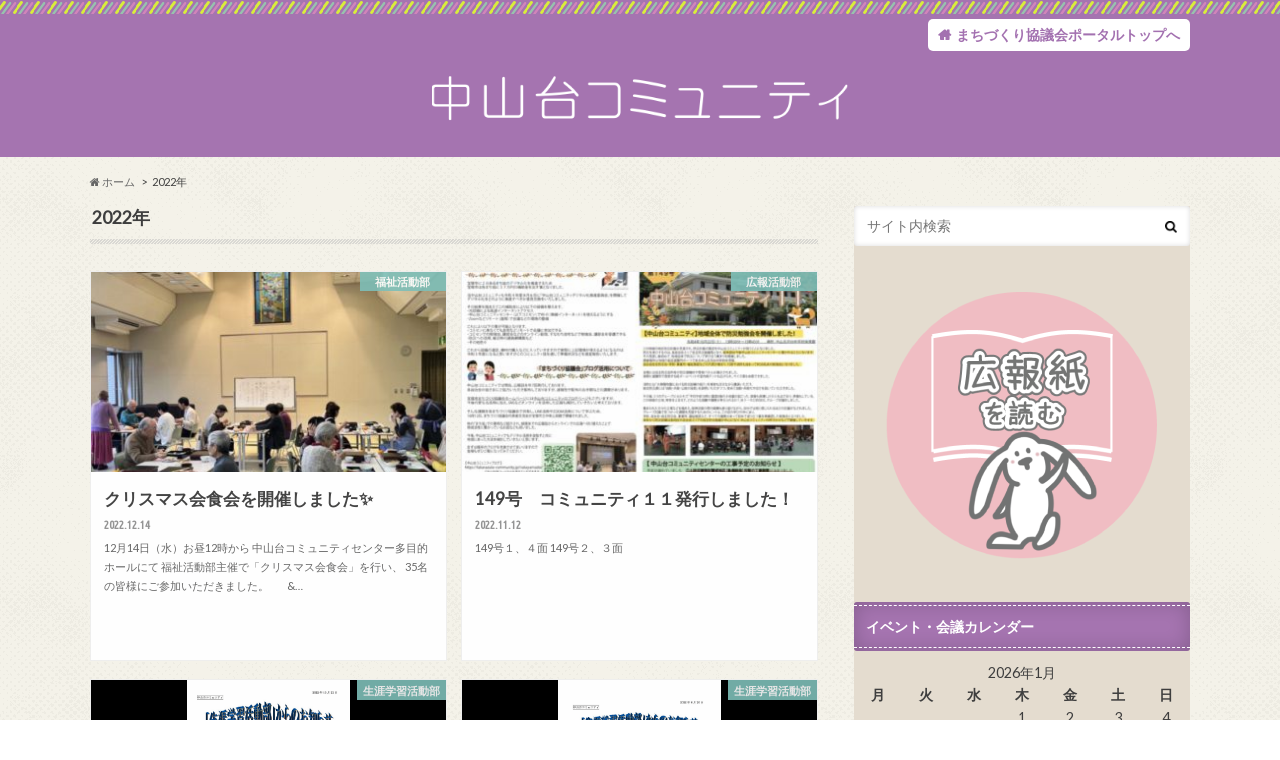

--- FILE ---
content_type: text/html; charset=UTF-8
request_url: https://takarazuka-community.jp/nakayamadai/2022/
body_size: 14735
content:
<!doctype html>
<!--[if lt IE 7]><html lang="ja" class="no-js lt-ie9 lt-ie8 lt-ie7"><![endif]-->
<!--[if (IE 7)&!(IEMobile)]><html lang="ja" class="no-js lt-ie9 lt-ie8"><![endif]-->
<!--[if (IE 8)&!(IEMobile)]><html lang="ja" class="no-js lt-ie9"><![endif]-->
<!--[if gt IE 8]><!-->
<html lang="ja" class="no-js"><!--<![endif]-->
<head>
	<meta charset="utf-8">
	<meta http-equiv="X-UA-Compatible" content="IE=edge">
	<title>2022 | 中山台コミュニティ</title>
	<meta name="HandheldFriendly" content="True">
	<meta name="MobileOptimized" content="320">
	<meta name="viewport" content="width=device-width, initial-scale=1.0, minimum-scale=1.0">

			<link rel="apple-touch-icon"
			  href="https://takarazuka-community.jp/nakayamadai/wp-content/themes/hummingbird/library/images/apple-touch-icon.png">
				<link rel="icon" href="https://takarazuka-community.jp/nakayamadai/wp-content/themes/hummingbird/library/images/favicon.png">
	
	<link rel="pingback" href="https://takarazuka-community.jp/nakayamadai/xmlrpc.php">

	<!--[if IE]>
<link rel="shortcut icon" href="https://takarazuka-community.jp/nakayamadai/wp-content/themes/hummingbird/library/images/favicon.ico">
<![endif]-->
	<!--[if lt IE 9]>
	<script src="//html5shiv.googlecode.com/svn/trunk/html5.js"></script>
	<script src="//css3-mediaqueries-js.googlecode.com/svn/trunk/css3-mediaqueries.js"></script>
	<![endif]-->

	<script>
  (function(i,s,o,g,r,a,m){i['GoogleAnalyticsObject']=r;i[r]=i[r]||function(){
  (i[r].q=i[r].q||[]).push(arguments)},i[r].l=1*new Date();a=s.createElement(o),
  m=s.getElementsByTagName(o)[0];a.async=1;a.src=g;m.parentNode.insertBefore(a,m)
  })(window,document,'script','https://www.google-analytics.com/analytics.js','ga');

  ga('create', 'UA-97304721-1', 'auto');
  ga('send', 'pageview');

</script>


	<script type="text/javascript">
/* <![CDATA[ */
window.JetpackScriptData = {"site":{"icon":"","title":"中山台コミュニティ","host":"xserver","is_wpcom_platform":false}};
/* ]]> */
</script>
<meta name='robots' content='max-image-preview:large' />
	<style>img:is([sizes="auto" i], [sizes^="auto," i]) { contain-intrinsic-size: 3000px 1500px }</style>
	<link rel='dns-prefetch' href='//static.addtoany.com' />
<link rel='dns-prefetch' href='//ajax.googleapis.com' />
<link rel='dns-prefetch' href='//fonts.googleapis.com' />
<link rel='dns-prefetch' href='//maxcdn.bootstrapcdn.com' />
<link rel="alternate" type="application/rss+xml" title="中山台コミュニティ &raquo; フィード" href="https://takarazuka-community.jp/nakayamadai/feed/" />
<link rel="alternate" type="application/rss+xml" title="中山台コミュニティ &raquo; コメントフィード" href="https://takarazuka-community.jp/nakayamadai/comments/feed/" />
<script type="text/javascript">
/* <![CDATA[ */
window._wpemojiSettings = {"baseUrl":"https:\/\/s.w.org\/images\/core\/emoji\/16.0.1\/72x72\/","ext":".png","svgUrl":"https:\/\/s.w.org\/images\/core\/emoji\/16.0.1\/svg\/","svgExt":".svg","source":{"concatemoji":"https:\/\/takarazuka-community.jp\/nakayamadai\/wp-includes\/js\/wp-emoji-release.min.js?ver=6.8.3"}};
/*! This file is auto-generated */
!function(s,n){var o,i,e;function c(e){try{var t={supportTests:e,timestamp:(new Date).valueOf()};sessionStorage.setItem(o,JSON.stringify(t))}catch(e){}}function p(e,t,n){e.clearRect(0,0,e.canvas.width,e.canvas.height),e.fillText(t,0,0);var t=new Uint32Array(e.getImageData(0,0,e.canvas.width,e.canvas.height).data),a=(e.clearRect(0,0,e.canvas.width,e.canvas.height),e.fillText(n,0,0),new Uint32Array(e.getImageData(0,0,e.canvas.width,e.canvas.height).data));return t.every(function(e,t){return e===a[t]})}function u(e,t){e.clearRect(0,0,e.canvas.width,e.canvas.height),e.fillText(t,0,0);for(var n=e.getImageData(16,16,1,1),a=0;a<n.data.length;a++)if(0!==n.data[a])return!1;return!0}function f(e,t,n,a){switch(t){case"flag":return n(e,"\ud83c\udff3\ufe0f\u200d\u26a7\ufe0f","\ud83c\udff3\ufe0f\u200b\u26a7\ufe0f")?!1:!n(e,"\ud83c\udde8\ud83c\uddf6","\ud83c\udde8\u200b\ud83c\uddf6")&&!n(e,"\ud83c\udff4\udb40\udc67\udb40\udc62\udb40\udc65\udb40\udc6e\udb40\udc67\udb40\udc7f","\ud83c\udff4\u200b\udb40\udc67\u200b\udb40\udc62\u200b\udb40\udc65\u200b\udb40\udc6e\u200b\udb40\udc67\u200b\udb40\udc7f");case"emoji":return!a(e,"\ud83e\udedf")}return!1}function g(e,t,n,a){var r="undefined"!=typeof WorkerGlobalScope&&self instanceof WorkerGlobalScope?new OffscreenCanvas(300,150):s.createElement("canvas"),o=r.getContext("2d",{willReadFrequently:!0}),i=(o.textBaseline="top",o.font="600 32px Arial",{});return e.forEach(function(e){i[e]=t(o,e,n,a)}),i}function t(e){var t=s.createElement("script");t.src=e,t.defer=!0,s.head.appendChild(t)}"undefined"!=typeof Promise&&(o="wpEmojiSettingsSupports",i=["flag","emoji"],n.supports={everything:!0,everythingExceptFlag:!0},e=new Promise(function(e){s.addEventListener("DOMContentLoaded",e,{once:!0})}),new Promise(function(t){var n=function(){try{var e=JSON.parse(sessionStorage.getItem(o));if("object"==typeof e&&"number"==typeof e.timestamp&&(new Date).valueOf()<e.timestamp+604800&&"object"==typeof e.supportTests)return e.supportTests}catch(e){}return null}();if(!n){if("undefined"!=typeof Worker&&"undefined"!=typeof OffscreenCanvas&&"undefined"!=typeof URL&&URL.createObjectURL&&"undefined"!=typeof Blob)try{var e="postMessage("+g.toString()+"("+[JSON.stringify(i),f.toString(),p.toString(),u.toString()].join(",")+"));",a=new Blob([e],{type:"text/javascript"}),r=new Worker(URL.createObjectURL(a),{name:"wpTestEmojiSupports"});return void(r.onmessage=function(e){c(n=e.data),r.terminate(),t(n)})}catch(e){}c(n=g(i,f,p,u))}t(n)}).then(function(e){for(var t in e)n.supports[t]=e[t],n.supports.everything=n.supports.everything&&n.supports[t],"flag"!==t&&(n.supports.everythingExceptFlag=n.supports.everythingExceptFlag&&n.supports[t]);n.supports.everythingExceptFlag=n.supports.everythingExceptFlag&&!n.supports.flag,n.DOMReady=!1,n.readyCallback=function(){n.DOMReady=!0}}).then(function(){return e}).then(function(){var e;n.supports.everything||(n.readyCallback(),(e=n.source||{}).concatemoji?t(e.concatemoji):e.wpemoji&&e.twemoji&&(t(e.twemoji),t(e.wpemoji)))}))}((window,document),window._wpemojiSettings);
/* ]]> */
</script>
<style id='wp-emoji-styles-inline-css' type='text/css'>

	img.wp-smiley, img.emoji {
		display: inline !important;
		border: none !important;
		box-shadow: none !important;
		height: 1em !important;
		width: 1em !important;
		margin: 0 0.07em !important;
		vertical-align: -0.1em !important;
		background: none !important;
		padding: 0 !important;
	}
</style>
<link rel='stylesheet' id='wp-block-library-css' href='https://takarazuka-community.jp/nakayamadai/wp-includes/css/dist/block-library/style.min.css?ver=6.8.3' type='text/css' media='all' />
<style id='classic-theme-styles-inline-css' type='text/css'>
/*! This file is auto-generated */
.wp-block-button__link{color:#fff;background-color:#32373c;border-radius:9999px;box-shadow:none;text-decoration:none;padding:calc(.667em + 2px) calc(1.333em + 2px);font-size:1.125em}.wp-block-file__button{background:#32373c;color:#fff;text-decoration:none}
</style>
<style id='global-styles-inline-css' type='text/css'>
:root{--wp--preset--aspect-ratio--square: 1;--wp--preset--aspect-ratio--4-3: 4/3;--wp--preset--aspect-ratio--3-4: 3/4;--wp--preset--aspect-ratio--3-2: 3/2;--wp--preset--aspect-ratio--2-3: 2/3;--wp--preset--aspect-ratio--16-9: 16/9;--wp--preset--aspect-ratio--9-16: 9/16;--wp--preset--color--black: #000000;--wp--preset--color--cyan-bluish-gray: #abb8c3;--wp--preset--color--white: #ffffff;--wp--preset--color--pale-pink: #f78da7;--wp--preset--color--vivid-red: #cf2e2e;--wp--preset--color--luminous-vivid-orange: #ff6900;--wp--preset--color--luminous-vivid-amber: #fcb900;--wp--preset--color--light-green-cyan: #7bdcb5;--wp--preset--color--vivid-green-cyan: #00d084;--wp--preset--color--pale-cyan-blue: #8ed1fc;--wp--preset--color--vivid-cyan-blue: #0693e3;--wp--preset--color--vivid-purple: #9b51e0;--wp--preset--gradient--vivid-cyan-blue-to-vivid-purple: linear-gradient(135deg,rgba(6,147,227,1) 0%,rgb(155,81,224) 100%);--wp--preset--gradient--light-green-cyan-to-vivid-green-cyan: linear-gradient(135deg,rgb(122,220,180) 0%,rgb(0,208,130) 100%);--wp--preset--gradient--luminous-vivid-amber-to-luminous-vivid-orange: linear-gradient(135deg,rgba(252,185,0,1) 0%,rgba(255,105,0,1) 100%);--wp--preset--gradient--luminous-vivid-orange-to-vivid-red: linear-gradient(135deg,rgba(255,105,0,1) 0%,rgb(207,46,46) 100%);--wp--preset--gradient--very-light-gray-to-cyan-bluish-gray: linear-gradient(135deg,rgb(238,238,238) 0%,rgb(169,184,195) 100%);--wp--preset--gradient--cool-to-warm-spectrum: linear-gradient(135deg,rgb(74,234,220) 0%,rgb(151,120,209) 20%,rgb(207,42,186) 40%,rgb(238,44,130) 60%,rgb(251,105,98) 80%,rgb(254,248,76) 100%);--wp--preset--gradient--blush-light-purple: linear-gradient(135deg,rgb(255,206,236) 0%,rgb(152,150,240) 100%);--wp--preset--gradient--blush-bordeaux: linear-gradient(135deg,rgb(254,205,165) 0%,rgb(254,45,45) 50%,rgb(107,0,62) 100%);--wp--preset--gradient--luminous-dusk: linear-gradient(135deg,rgb(255,203,112) 0%,rgb(199,81,192) 50%,rgb(65,88,208) 100%);--wp--preset--gradient--pale-ocean: linear-gradient(135deg,rgb(255,245,203) 0%,rgb(182,227,212) 50%,rgb(51,167,181) 100%);--wp--preset--gradient--electric-grass: linear-gradient(135deg,rgb(202,248,128) 0%,rgb(113,206,126) 100%);--wp--preset--gradient--midnight: linear-gradient(135deg,rgb(2,3,129) 0%,rgb(40,116,252) 100%);--wp--preset--font-size--small: 13px;--wp--preset--font-size--medium: 20px;--wp--preset--font-size--large: 36px;--wp--preset--font-size--x-large: 42px;--wp--preset--spacing--20: 0.44rem;--wp--preset--spacing--30: 0.67rem;--wp--preset--spacing--40: 1rem;--wp--preset--spacing--50: 1.5rem;--wp--preset--spacing--60: 2.25rem;--wp--preset--spacing--70: 3.38rem;--wp--preset--spacing--80: 5.06rem;--wp--preset--shadow--natural: 6px 6px 9px rgba(0, 0, 0, 0.2);--wp--preset--shadow--deep: 12px 12px 50px rgba(0, 0, 0, 0.4);--wp--preset--shadow--sharp: 6px 6px 0px rgba(0, 0, 0, 0.2);--wp--preset--shadow--outlined: 6px 6px 0px -3px rgba(255, 255, 255, 1), 6px 6px rgba(0, 0, 0, 1);--wp--preset--shadow--crisp: 6px 6px 0px rgba(0, 0, 0, 1);}:where(.is-layout-flex){gap: 0.5em;}:where(.is-layout-grid){gap: 0.5em;}body .is-layout-flex{display: flex;}.is-layout-flex{flex-wrap: wrap;align-items: center;}.is-layout-flex > :is(*, div){margin: 0;}body .is-layout-grid{display: grid;}.is-layout-grid > :is(*, div){margin: 0;}:where(.wp-block-columns.is-layout-flex){gap: 2em;}:where(.wp-block-columns.is-layout-grid){gap: 2em;}:where(.wp-block-post-template.is-layout-flex){gap: 1.25em;}:where(.wp-block-post-template.is-layout-grid){gap: 1.25em;}.has-black-color{color: var(--wp--preset--color--black) !important;}.has-cyan-bluish-gray-color{color: var(--wp--preset--color--cyan-bluish-gray) !important;}.has-white-color{color: var(--wp--preset--color--white) !important;}.has-pale-pink-color{color: var(--wp--preset--color--pale-pink) !important;}.has-vivid-red-color{color: var(--wp--preset--color--vivid-red) !important;}.has-luminous-vivid-orange-color{color: var(--wp--preset--color--luminous-vivid-orange) !important;}.has-luminous-vivid-amber-color{color: var(--wp--preset--color--luminous-vivid-amber) !important;}.has-light-green-cyan-color{color: var(--wp--preset--color--light-green-cyan) !important;}.has-vivid-green-cyan-color{color: var(--wp--preset--color--vivid-green-cyan) !important;}.has-pale-cyan-blue-color{color: var(--wp--preset--color--pale-cyan-blue) !important;}.has-vivid-cyan-blue-color{color: var(--wp--preset--color--vivid-cyan-blue) !important;}.has-vivid-purple-color{color: var(--wp--preset--color--vivid-purple) !important;}.has-black-background-color{background-color: var(--wp--preset--color--black) !important;}.has-cyan-bluish-gray-background-color{background-color: var(--wp--preset--color--cyan-bluish-gray) !important;}.has-white-background-color{background-color: var(--wp--preset--color--white) !important;}.has-pale-pink-background-color{background-color: var(--wp--preset--color--pale-pink) !important;}.has-vivid-red-background-color{background-color: var(--wp--preset--color--vivid-red) !important;}.has-luminous-vivid-orange-background-color{background-color: var(--wp--preset--color--luminous-vivid-orange) !important;}.has-luminous-vivid-amber-background-color{background-color: var(--wp--preset--color--luminous-vivid-amber) !important;}.has-light-green-cyan-background-color{background-color: var(--wp--preset--color--light-green-cyan) !important;}.has-vivid-green-cyan-background-color{background-color: var(--wp--preset--color--vivid-green-cyan) !important;}.has-pale-cyan-blue-background-color{background-color: var(--wp--preset--color--pale-cyan-blue) !important;}.has-vivid-cyan-blue-background-color{background-color: var(--wp--preset--color--vivid-cyan-blue) !important;}.has-vivid-purple-background-color{background-color: var(--wp--preset--color--vivid-purple) !important;}.has-black-border-color{border-color: var(--wp--preset--color--black) !important;}.has-cyan-bluish-gray-border-color{border-color: var(--wp--preset--color--cyan-bluish-gray) !important;}.has-white-border-color{border-color: var(--wp--preset--color--white) !important;}.has-pale-pink-border-color{border-color: var(--wp--preset--color--pale-pink) !important;}.has-vivid-red-border-color{border-color: var(--wp--preset--color--vivid-red) !important;}.has-luminous-vivid-orange-border-color{border-color: var(--wp--preset--color--luminous-vivid-orange) !important;}.has-luminous-vivid-amber-border-color{border-color: var(--wp--preset--color--luminous-vivid-amber) !important;}.has-light-green-cyan-border-color{border-color: var(--wp--preset--color--light-green-cyan) !important;}.has-vivid-green-cyan-border-color{border-color: var(--wp--preset--color--vivid-green-cyan) !important;}.has-pale-cyan-blue-border-color{border-color: var(--wp--preset--color--pale-cyan-blue) !important;}.has-vivid-cyan-blue-border-color{border-color: var(--wp--preset--color--vivid-cyan-blue) !important;}.has-vivid-purple-border-color{border-color: var(--wp--preset--color--vivid-purple) !important;}.has-vivid-cyan-blue-to-vivid-purple-gradient-background{background: var(--wp--preset--gradient--vivid-cyan-blue-to-vivid-purple) !important;}.has-light-green-cyan-to-vivid-green-cyan-gradient-background{background: var(--wp--preset--gradient--light-green-cyan-to-vivid-green-cyan) !important;}.has-luminous-vivid-amber-to-luminous-vivid-orange-gradient-background{background: var(--wp--preset--gradient--luminous-vivid-amber-to-luminous-vivid-orange) !important;}.has-luminous-vivid-orange-to-vivid-red-gradient-background{background: var(--wp--preset--gradient--luminous-vivid-orange-to-vivid-red) !important;}.has-very-light-gray-to-cyan-bluish-gray-gradient-background{background: var(--wp--preset--gradient--very-light-gray-to-cyan-bluish-gray) !important;}.has-cool-to-warm-spectrum-gradient-background{background: var(--wp--preset--gradient--cool-to-warm-spectrum) !important;}.has-blush-light-purple-gradient-background{background: var(--wp--preset--gradient--blush-light-purple) !important;}.has-blush-bordeaux-gradient-background{background: var(--wp--preset--gradient--blush-bordeaux) !important;}.has-luminous-dusk-gradient-background{background: var(--wp--preset--gradient--luminous-dusk) !important;}.has-pale-ocean-gradient-background{background: var(--wp--preset--gradient--pale-ocean) !important;}.has-electric-grass-gradient-background{background: var(--wp--preset--gradient--electric-grass) !important;}.has-midnight-gradient-background{background: var(--wp--preset--gradient--midnight) !important;}.has-small-font-size{font-size: var(--wp--preset--font-size--small) !important;}.has-medium-font-size{font-size: var(--wp--preset--font-size--medium) !important;}.has-large-font-size{font-size: var(--wp--preset--font-size--large) !important;}.has-x-large-font-size{font-size: var(--wp--preset--font-size--x-large) !important;}
:where(.wp-block-post-template.is-layout-flex){gap: 1.25em;}:where(.wp-block-post-template.is-layout-grid){gap: 1.25em;}
:where(.wp-block-columns.is-layout-flex){gap: 2em;}:where(.wp-block-columns.is-layout-grid){gap: 2em;}
:root :where(.wp-block-pullquote){font-size: 1.5em;line-height: 1.6;}
</style>
<link rel='stylesheet' id='responsive-lightbox-swipebox-css' href='https://takarazuka-community.jp/nakayamadai/wp-content/plugins/responsive-lightbox/assets/swipebox/swipebox.min.css?ver=1.5.2' type='text/css' media='all' />
<link rel='stylesheet' id='accordion-blog-archive-year-month-css-css' href='https://takarazuka-community.jp/nakayamadai/wp-content/plugins/takarazuka-community-customize/includes/accordion-blog-archive-year-month/assets/css/style.css?ver=20240609164912' type='text/css' media='all' />
<link rel='stylesheet' id='style-css' href='https://takarazuka-community.jp/nakayamadai/wp-content/themes/hummingbird/style.css?ver=20220814105537' type='text/css' media='all' />
<link rel='stylesheet' id='slider-css' href='https://takarazuka-community.jp/nakayamadai/wp-content/themes/hummingbird/library/css/bx-slider.css?ver=6.8.3' type='text/css' media='all' />
<link rel='stylesheet' id='animate-css' href='https://takarazuka-community.jp/nakayamadai/wp-content/themes/hummingbird/library/css/animate.min.css?ver=6.8.3' type='text/css' media='all' />
<link rel='stylesheet' id='shortcode-css' href='https://takarazuka-community.jp/nakayamadai/wp-content/themes/hummingbird/library/css/shortcode.css?ver=6.8.3' type='text/css' media='all' />
<link rel='stylesheet' id='gf_Ubuntu-css' href='//fonts.googleapis.com/css?family=Ubuntu+Condensed&#038;ver=6.8.3' type='text/css' media='all' />
<link rel='stylesheet' id='gf_Lato-css' href='//fonts.googleapis.com/css?family=Lato&#038;ver=6.8.3' type='text/css' media='all' />
<link rel='stylesheet' id='fontawesome-css' href='//maxcdn.bootstrapcdn.com/font-awesome/4.6.0/css/font-awesome.min.css?ver=6.8.3' type='text/css' media='all' />
<link rel='stylesheet' id='addtoany-css' href='https://takarazuka-community.jp/nakayamadai/wp-content/plugins/add-to-any/addtoany.min.css?ver=1.16' type='text/css' media='all' />
<script type="text/javascript" src="//ajax.googleapis.com/ajax/libs/jquery/1.12.2/jquery.min.js?ver=1.12.2" id="jquery-js"></script>
<script type="text/javascript" src="https://takarazuka-community.jp/nakayamadai/wp-content/plugins/responsive-lightbox/assets/swipebox/jquery.swipebox.min.js?ver=1.5.2" id="responsive-lightbox-swipebox-js"></script>
<script type="text/javascript" src="https://takarazuka-community.jp/nakayamadai/wp-includes/js/underscore.min.js?ver=1.13.7" id="underscore-js"></script>
<script type="text/javascript" src="https://takarazuka-community.jp/nakayamadai/wp-content/plugins/responsive-lightbox/assets/infinitescroll/infinite-scroll.pkgd.min.js?ver=4.0.1" id="responsive-lightbox-infinite-scroll-js"></script>
<script type="text/javascript" id="responsive-lightbox-js-before">
/* <![CDATA[ */
var rlArgs = {"script":"swipebox","selector":"lightbox","customEvents":"","activeGalleries":true,"animation":true,"hideCloseButtonOnMobile":false,"removeBarsOnMobile":false,"hideBars":true,"hideBarsDelay":5000,"videoMaxWidth":1080,"useSVG":true,"loopAtEnd":false,"woocommerce_gallery":false,"ajaxurl":"https:\/\/takarazuka-community.jp\/nakayamadai\/wp-admin\/admin-ajax.php","nonce":"cc31936a2d","preview":false,"postId":1759,"scriptExtension":false};
/* ]]> */
</script>
<script type="text/javascript" src="https://takarazuka-community.jp/nakayamadai/wp-content/plugins/responsive-lightbox/js/front.js?ver=2.5.2" id="responsive-lightbox-js"></script>
<script type="text/javascript" id="addtoany-core-js-before">
/* <![CDATA[ */
window.a2a_config=window.a2a_config||{};a2a_config.callbacks=[];a2a_config.overlays=[];a2a_config.templates={};a2a_localize = {
	Share: "共有",
	Save: "ブックマーク",
	Subscribe: "購読",
	Email: "メール",
	Bookmark: "ブックマーク",
	ShowAll: "すべて表示する",
	ShowLess: "小さく表示する",
	FindServices: "サービスを探す",
	FindAnyServiceToAddTo: "追加するサービスを今すぐ探す",
	PoweredBy: "Powered by",
	ShareViaEmail: "メールでシェアする",
	SubscribeViaEmail: "メールで購読する",
	BookmarkInYourBrowser: "ブラウザにブックマーク",
	BookmarkInstructions: "このページをブックマークするには、 Ctrl+D または \u2318+D を押下。",
	AddToYourFavorites: "お気に入りに追加",
	SendFromWebOrProgram: "任意のメールアドレスまたはメールプログラムから送信",
	EmailProgram: "メールプログラム",
	More: "詳細&#8230;",
	ThanksForSharing: "共有ありがとうございます !",
	ThanksForFollowing: "フォローありがとうございます !"
};
/* ]]> */
</script>
<script type="text/javascript" defer src="https://static.addtoany.com/menu/page.js" id="addtoany-core-js"></script>
<script type="text/javascript" defer src="https://takarazuka-community.jp/nakayamadai/wp-content/plugins/add-to-any/addtoany.min.js?ver=1.1" id="addtoany-jquery-js"></script>
<link rel="https://api.w.org/" href="https://takarazuka-community.jp/nakayamadai/wp-json/" />
<link rel="stylesheet" href="https://takarazuka-community.jp/nakayamadai/wp-content/plugins/count-per-day/counter.css" type="text/css" />
<style type="text/css">
body{color: #3E3E3E;}
a{color: #7ebfb8;}
a:hover{color: #E69B9B;}
#main article footer .post-categories li a,#main article footer .tags a{  background: #7ebfb8;  border:1px solid #7ebfb8;}
#main article footer .tags a{color:#7ebfb8; background: none;}
#main article footer .post-categories li a:hover,#main article footer .tags a:hover{ background:#E69B9B;  border-color:#E69B9B;}
input[type="text"],input[type="password"],input[type="datetime"],input[type="datetime-local"],input[type="date"],input[type="month"],input[type="time"],input[type="week"],input[type="number"],input[type="email"],input[type="url"],input[type="search"],input[type="tel"],input[type="color"],select,textarea,.field { background-color: #FFFFFF;}
/*ヘッダー*/
.header{background: #a574b0; color: #ffffff;}
#logo a,.nav li a,.nav_btn{color: #ffffff;}
#logo a:hover,.nav li a:hover{color:#FFFF00;}
@media only screen and (min-width: 768px) {
.nav ul {background: #a574b0;}
.nav li ul.sub-menu li a{color: #BAB4B0;}
}
/*メインエリア*/
.widgettitle {background: #a574b0; color:  #ffffff;}
.widget li a:after{color: #a574b0!important;}
/* 投稿ページ */
.entry-content h2{background: #a574b0;}
.entry-content h3{border-color: #a574b0;}
.entry-content ul li:before{ background: #a574b0;}
.entry-content ol li:before{ background: #a574b0;}
/* カテゴリーラベル */
.post-list-card .post-list .eyecatch .cat-name,.top-post-list .post-list .eyecatch .cat-name,.byline .cat-name,.single .authorbox .author-newpost li .cat-name,.related-box li .cat-name,#top_carousel .bx-wrapper ul li .osusume-label{background: #7ebfb8; color:  #ffffff;}
/* CTA */
.cta-inner{ background: #a574b0;}
/* ボタンの色 */
.btn-wrap a{background: #7ebfb8;border: 1px solid #7ebfb8;}
.btn-wrap a:hover{background: #E69B9B;}
.btn-wrap.simple a{border:1px solid #7ebfb8;color:#7ebfb8;}
.btn-wrap.simple a:hover{background:#7ebfb8;}
.readmore a{border:1px solid #7ebfb8;color:#7ebfb8;}
.readmore a:hover{background:#7ebfb8;color:#fff;}
/* サイドバー */
.widget a{text-decoration:none; color:#666666;}
.widget a:hover{color:#999999;}
/*フッター*/
#footer-top{background-color: #a574b0; color: #ffffff;}
.footer a,#footer-top a{color: #BAB4B0;}
#footer-top .widgettitle{color: #ffffff;}
.footer {background-color: #a574b0;color: #ffffff;}
.footer-links li:before{ color: #a574b0;}
/* ページネーション */
.pagination a, .pagination span,.page-links a{border-color: #7ebfb8; color: #7ebfb8;}
.pagination .current,.pagination .current:hover,.page-links ul > li > span{background-color: #7ebfb8; border-color: #7ebfb8;}
.pagination a:hover, .pagination a:focus,.page-links a:hover, .page-links a:focus{background-color: #7ebfb8; color: #fff;}
/* OTHER */
ul.wpp-list li a:before{background: #a574b0;color: #ffffff;}
.blue-btn, .comment-reply-link, #submit { background-color: #7ebfb8; }
.blue-btn:hover, .comment-reply-link:hover, #submit:hover, .blue-btn:focus, .comment-reply-link:focus, #submit:focus {background-color: #E69B9B; }
</style>
<style type="text/css" id="custom-background-css">
body.custom-background { background-image: url("https://takarazuka-community.jp/nakayamadai/wp-content/themes/hummingbird/library/images/body_bg01.png"); background-position: left top; background-size: auto; background-repeat: repeat; background-attachment: scroll; }
</style>
	
</head>


<body class="archive date custom-background wp-theme-hummingbird metaslider-plugin">
<hr class="hosi"/>

<div id="container">

			<header
			class="header headercenter"
			role="banner">
			<div id="inner-header"
				 class="wrap cf">
				<div class="portal_back_btn_wrap cf">
					<a href="https://takarazuka-community.jp/" class="portal_back_btn">まちづくり協議会ポータルトップへ</a>
				</div>
				<p
					class="site_description"></p>				<div id="logo" class="gf">
																		<p class="h1 img"><a href="https://takarazuka-community.jp/nakayamadai"><img
										src="https://takarazuka-community.jp/nakayamadai/wp-content/uploads/sites/19/2017/03/title_blog_nakayamadai.png"
										alt="中山台コミュニティ"></a></p>
															</div>

				<nav id="g_nav" role="navigation">
					
									</nav>
				<button id="drawerBtn" class="nav_btn"></button>
				<script type="text/javascript">
					jQuery( function ( $ ) {
						var menu = $( '#g_nav' ),
							menuBtn = $( '#drawerBtn' ),
							body = $( document.body ),
							menuWidth = menu.outerWidth();

						menuBtn.on( 'click', function () {
							body.toggleClass( 'open' );
							if ( body.hasClass( 'open' ) ) {
								body.animate( {'left': menuWidth}, 300 );
								menu.animate( {'left': 0}, 300 );
							} else {
								menu.animate( {'left': -menuWidth}, 300 );
								body.animate( {'left': 0}, 300 );
							}
						} );
					} );
				</script>

			</div>

		</header>

		
		<div id="breadcrumb" class="breadcrumb inner wrap cf"><ul><li itemscope itemtype="http://data-vocabulary.org/Breadcrumb"><a href="https://takarazuka-community.jp/nakayamadai/" itemprop="url"><i class="fa fa-home"></i><span itemprop="title"> ホーム</span></a></li><li>2022年</li></ul></div>	<div id="content">
<div id="inner-content" class="wrap cf">
<main id="main" class="m-all t-all d-5of7 cf" role="main">
<div class="archivettl">
<h1 class="archive-title h2">2022年</h1>
</div>

		<div class="post-list-card cf">


<article class="post-list cf animated fadeInUp" role="article">
<a href="https://takarazuka-community.jp/nakayamadai/2022/12/14/%e3%82%af%e3%83%aa%e3%82%b9%e3%83%9e%e3%82%b9%e4%bc%9a%e9%a3%9f%e4%bc%9a%e3%82%92%e9%96%8b%e5%82%ac%e3%81%97%e3%81%be%e3%81%97%e3%81%9f%e2%9c%a8/" rel="bookmark" title="クリスマス会食会を開催しました✨">


<div class="eyecatch">
<img width="360" height="230" src="https://takarazuka-community.jp/nakayamadai/wp-content/uploads/sites/19/2022/12/IMG_3726-360x230.jpg" class="attachment-home-thum size-home-thum wp-post-image" alt="" decoding="async" loading="lazy" /><span class="cat-name cat-id-21">福祉活動部</span>
</div>

<div class="entry-content cf">
<h2 class="h2 entry-title article-title">クリスマス会食会を開催しました✨</h2>

<p class="byline entry-meta vcard">
<span class="date gf updated">2022.12.14</span>
<span class="author" style="display: none;">中山台コミュニティ</span>
</p>

<div class="description"><p>12月14日（水）お昼12時から 中山台コミュニティセンター多目的ホールにて 福祉活動部主催で「クリスマス会食会」を行い、 35名の皆様にご参加いただきました。 &nbsp; &nbsp; &nbsp; &nbsp; &#038;&#8230;</p>
</div>

</div>
</a>
</article>


<article class="post-list cf animated fadeInUp" role="article">
<a href="https://takarazuka-community.jp/nakayamadai/2022/11/12/149%e5%8f%b7%e3%80%80%e3%82%b3%e3%83%9f%e3%83%a5%e3%83%8b%e3%83%86%e3%82%a3%ef%bc%91%ef%bc%91%e7%99%ba%e8%a1%8c%e3%81%97%e3%81%be%e3%81%97%e3%81%9f%ef%bc%81/" rel="bookmark" title="149号　コミュニティ１１発行しました！">


<div class="eyecatch">
<img width="360" height="230" src="https://takarazuka-community.jp/nakayamadai/wp-content/uploads/sites/19/2022/12/IMG_1990-360x230.jpeg" class="attachment-home-thum size-home-thum wp-post-image" alt="" decoding="async" loading="lazy" /><span class="cat-name cat-id-19">広報活動部</span>
</div>

<div class="entry-content cf">
<h2 class="h2 entry-title article-title">149号　コミュニティ１１発行しました！</h2>

<p class="byline entry-meta vcard">
<span class="date gf updated">2022.11.12</span>
<span class="author" style="display: none;">中山台コミュニティ</span>
</p>

<div class="description"><p>149号１、４面 149号２、３面</p>
</div>

</div>
</a>
</article>


<article class="post-list cf animated fadeInUp" role="article">
<a href="https://takarazuka-community.jp/nakayamadai/2022/10/24/%e5%ad%a6%e3%82%93%e3%81%a7%e3%82%a4%e3%82%ad%e3%82%a4%e3%82%ad%ef%bc%81%e3%80%90%ef%bc%91%ef%bc%92%e6%9c%88%e8%ac%9b%e5%ba%a7%e3%80%91%e3%81%94%e6%a1%88%e5%86%85/" rel="bookmark" title="学んでイキイキ！【１２月講座】ご案内">


<div class="eyecatch">
<img width="163" height="230" src="https://takarazuka-community.jp/nakayamadai/wp-content/uploads/sites/19/2022/10/b73a9168b097f07f0cac15b45896051e-pdf.jpg" class="attachment-home-thum size-home-thum wp-post-image" alt="" decoding="async" loading="lazy" /><span class="cat-name cat-id-26">生涯学習活動部</span>
</div>

<div class="entry-content cf">
<h2 class="h2 entry-title article-title">学んでイキイキ！【１２月講座】ご案内</h2>

<p class="byline entry-meta vcard">
<span class="date gf updated">2022.10.24</span>
<span class="author" style="display: none;">中山台コミュニティ</span>
</p>

<div class="description"><p>中山台コミュニティ生涯学習活動部　12月講座のお知らせです！ 講座①《季節の花を描く》 12月８日(木)14時から15時半（受付は１３時４５分より） 講師：松村基子氏 講座②《第9回　やさしい論語》 12月１５日(木)1&#8230;</p>
</div>

</div>
</a>
</article>


<article class="post-list cf animated fadeInUp" role="article">
<a href="https://takarazuka-community.jp/nakayamadai/2022/10/11/%e6%96%b0%e8%ac%9b%e5%ba%a7%ef%bc%81%e6%97%a5%e6%9c%ac%e3%81%ae%e5%8f%a4%e5%85%b8%e6%96%87%e5%ad%a6-10-27%e6%9c%a8/" rel="bookmark" title="新講座！日本の古典文学 10/27(木)">


<div class="eyecatch">
<img width="163" height="230" src="https://takarazuka-community.jp/nakayamadai/wp-content/uploads/sites/19/2022/10/dc73bb36b207c8dcc2625bf86c7c5042-1-pdf.jpg" class="attachment-home-thum size-home-thum wp-post-image" alt="" decoding="async" loading="lazy" /><span class="cat-name cat-id-26">生涯学習活動部</span>
</div>

<div class="entry-content cf">
<h2 class="h2 entry-title article-title">新講座！日本の古典文学 10/27(木)</h2>

<p class="byline entry-meta vcard">
<span class="date gf updated">2022.10.11</span>
<span class="author" style="display: none;">中山台コミュニティ</span>
</p>

<div class="description"><p>中山台コミュニティ 生涯学習活動部　10月講座のお知らせです(^ ^)！ 《日本の古典文学》 講師は丸山安久里氏（川西市・高齢者大学・りんどう学園）です。 講座内容：日本三大和歌集 万葉集・古今和歌集・新古今和歌集 20&#8230;</p>
</div>

</div>
</a>
</article>


<article class="post-list cf animated fadeInUp" role="article">
<a href="https://takarazuka-community.jp/nakayamadai/2022/10/11/%e5%ad%a6%e3%81%bc%e3%81%86%ef%bc%81%e3%82%84%e3%81%95%e3%81%97%e3%81%84%e8%ab%96%e8%aa%9e/" rel="bookmark" title="学ぼう！やさしい論語 10/20(木)">


<div class="eyecatch">
<img width="163" height="230" src="https://takarazuka-community.jp/nakayamadai/wp-content/uploads/sites/19/2022/10/dc73bb36b207c8dcc2625bf86c7c5042-pdf.jpg" class="attachment-home-thum size-home-thum wp-post-image" alt="" decoding="async" loading="lazy" /><span class="cat-name cat-id-26">生涯学習活動部</span>
</div>

<div class="entry-content cf">
<h2 class="h2 entry-title article-title">学ぼう！やさしい論語 10/20(木)</h2>

<p class="byline entry-meta vcard">
<span class="date gf updated">2022.10.11</span>
<span class="author" style="display: none;">中山台コミュニティ</span>
</p>

<div class="description"><p>中山台コミュニティ 生涯学習活動部　10月講座のお知らせです(^ ^)！ 《やさしい論語》 講師は山泰幸（やまよしゆき）氏（関西学院大学教授）です。 今回はコロナ感染防止のため、黙読します。 ＊初めて受講の方は会場でプリ&#8230;</p>
</div>

</div>
</a>
</article>


<article class="post-list cf animated fadeInUp" role="article">
<a href="https://takarazuka-community.jp/nakayamadai/2022/09/10/148%e5%8f%b7%e3%80%80%e3%82%b3%e3%83%9f%e3%83%a5%e3%83%8b%e3%83%86%e3%82%a312%e7%99%ba%e8%a1%8c%ef%bc%81/" rel="bookmark" title="148号　コミュニティ11発行！">


<div class="eyecatch">
<img width="360" height="230" src="https://takarazuka-community.jp/nakayamadai/wp-content/uploads/sites/19/2022/09/IMG_2822-360x230.jpg" class="attachment-home-thum size-home-thum wp-post-image" alt="" decoding="async" loading="lazy" /><span class="cat-name cat-id-19">広報活動部</span>
</div>

<div class="entry-content cf">
<h2 class="h2 entry-title article-title">148号　コミュニティ11発行！</h2>

<p class="byline entry-meta vcard">
<span class="date gf updated">2022.09.10</span>
<span class="author" style="display: none;">中山台コミュニティ</span>
</p>

<div class="description"><p>148号１、４面 148号２、３面</p>
</div>

</div>
</a>
</article>


<article class="post-list cf animated fadeInUp" role="article">
<a href="https://takarazuka-community.jp/nakayamadai/2022/09/01/%e3%80%8c%e5%ad%a6%e3%81%bc%e3%81%86%ef%bc%81%e8%b5%b0%e3%82%8a%e6%96%b9%e3%80%8d/" rel="bookmark" title="「学ぼう！走り方」">


<div class="eyecatch">
<img width="360" height="230" src="https://takarazuka-community.jp/nakayamadai/wp-content/uploads/sites/19/2022/09/1cd559d87da52499e2b46cf0cc455f32-360x230.jpg" class="attachment-home-thum size-home-thum wp-post-image" alt="" decoding="async" loading="lazy" /><span class="cat-name cat-id-22">子ども活動部</span>
</div>

<div class="entry-content cf">
<h2 class="h2 entry-title article-title">「学ぼう！走り方」</h2>

<p class="byline entry-meta vcard">
<span class="date gf updated">2022.09.01</span>
<span class="author" style="display: none;">中山台コミュニティ</span>
</p>

<div class="description"><p>8月25日（木）午前9時30分～11時　青少年育成市民会議主催で 「学ぼう！走り方」をテーマする、世代間交流事業を行いました。 中山台小学校3年生以上の児童1８人、中山五月台中学校の生徒5人の合わせて23人が 同地域にあ&#8230;</p>
</div>

</div>
</a>
</article>


<article class="post-list cf animated fadeInUp" role="article">
<a href="https://takarazuka-community.jp/nakayamadai/2022/07/09/147%e5%8f%b7%e3%80%80%e3%82%b3%e3%83%9f%e3%83%a5%e3%83%8b%e3%83%86%e3%82%a312%e7%99%ba%e8%a1%8c%ef%bc%81/" rel="bookmark" title="147号　コミュニティ11発行！">


<div class="eyecatch">
<img width="360" height="230" src="https://takarazuka-community.jp/nakayamadai/wp-content/uploads/sites/19/2022/09/IMG_2821-360x230.jpg" class="attachment-home-thum size-home-thum wp-post-image" alt="" decoding="async" loading="lazy" /><span class="cat-name cat-id-19">広報活動部</span>
</div>

<div class="entry-content cf">
<h2 class="h2 entry-title article-title">147号　コミュニティ11発行！</h2>

<p class="byline entry-meta vcard">
<span class="date gf updated">2022.07.09</span>
<span class="author" style="display: none;">中山台コミュニティ</span>
</p>

<div class="description"><p>147号１、４面 147号２、３面</p>
</div>

</div>
</a>
</article>


<article class="post-list cf animated fadeInUp" role="article">
<a href="https://takarazuka-community.jp/nakayamadai/2022/06/11/146%e5%8f%b7%e3%80%80%e3%82%b3%e3%83%9f%e3%83%a5%e3%83%8b%e3%83%86%e3%82%a312%e7%99%ba%e8%a1%8c%ef%bc%81/" rel="bookmark" title="146号　コミュニティ12発行！">


<div class="eyecatch">
<img width="360" height="230" src="https://takarazuka-community.jp/nakayamadai/wp-content/uploads/sites/19/2022/09/IMG_2820-360x230.jpg" class="attachment-home-thum size-home-thum wp-post-image" alt="" decoding="async" loading="lazy" /><span class="cat-name cat-id-19">広報活動部</span>
</div>

<div class="entry-content cf">
<h2 class="h2 entry-title article-title">146号　コミュニティ12発行！</h2>

<p class="byline entry-meta vcard">
<span class="date gf updated">2022.06.11</span>
<span class="author" style="display: none;">中山台コミュニティ</span>
</p>

<div class="description"><p>146号１、４面 146号２、３面</p>
</div>

</div>
</a>
</article>


<article class="post-list cf animated fadeInUp" role="article">
<a href="https://takarazuka-community.jp/nakayamadai/2022/05/07/145%e5%8f%b7%e3%80%80%e3%82%b3%e3%83%9f%e3%83%a5%e3%83%8b%e3%83%86%e3%82%a312%e7%99%ba%e8%a1%8c%ef%bc%81/" rel="bookmark" title="145号　コミュニティ12発行！">


<div class="eyecatch">
<img width="360" height="230" src="https://takarazuka-community.jp/nakayamadai/wp-content/uploads/sites/19/2022/09/IMG_2819-360x230.jpg" class="attachment-home-thum size-home-thum wp-post-image" alt="" decoding="async" loading="lazy" /><span class="cat-name cat-id-19">広報活動部</span>
</div>

<div class="entry-content cf">
<h2 class="h2 entry-title article-title">145号　コミュニティ12発行！</h2>

<p class="byline entry-meta vcard">
<span class="date gf updated">2022.05.07</span>
<span class="author" style="display: none;">中山台コミュニティ</span>
</p>

<div class="description"><p>145号１、４面 145号２、３面</p>
</div>

</div>
</a>
</article>


<article class="post-list cf animated fadeInUp" role="article">
<a href="https://takarazuka-community.jp/nakayamadai/2022/03/12/144%e5%8f%b7%e3%80%80%e3%82%b3%e3%83%9f%e3%83%a5%e3%83%8b%e3%83%86%e3%82%a312%e7%99%ba%e8%a1%8c%ef%bc%81/" rel="bookmark" title="144号　コミュニティ12発行！">


<div class="eyecatch">
<img width="325" height="230" src="https://takarazuka-community.jp/nakayamadai/wp-content/uploads/sites/19/2022/04/a4c0dbd82f323fe73afc31cf6c4f887e-pdf.jpg" class="attachment-home-thum size-home-thum wp-post-image" alt="" decoding="async" loading="lazy" /><span class="cat-name cat-id-19">広報活動部</span>
</div>

<div class="entry-content cf">
<h2 class="h2 entry-title article-title">144号　コミュニティ12発行！</h2>

<p class="byline entry-meta vcard">
<span class="date gf updated">2022.03.12</span>
<span class="author" style="display: none;">中山台コミュニティ</span>
</p>

<div class="description"><p>＊144号1,4面 ＊144号2,3</p>
</div>

</div>
</a>
</article>


<article class="post-list cf animated fadeInUp" role="article">
<a href="https://takarazuka-community.jp/nakayamadai/2022/01/08/142%e5%8f%b7%e3%80%80%e3%82%b3%e3%83%9f%e3%83%a5%e3%83%8b%e3%83%86%e3%82%a312%e7%99%ba%e8%a1%8c%ef%bc%81-2/" rel="bookmark" title="143号　コミュニティ12発行！">


<div class="eyecatch">
<img width="325" height="230" src="https://takarazuka-community.jp/nakayamadai/wp-content/uploads/sites/19/2022/04/c7095638af4bcecaeb7c5bce7b2cbe2b-pdf.jpg" class="attachment-home-thum size-home-thum wp-post-image" alt="" decoding="async" loading="lazy" /><span class="cat-name cat-id-19">広報活動部</span>
</div>

<div class="entry-content cf">
<h2 class="h2 entry-title article-title">143号　コミュニティ12発行！</h2>

<p class="byline entry-meta vcard">
<span class="date gf updated">2022.01.08</span>
<span class="author" style="display: none;">中山台コミュニティ</span>
</p>

<div class="description"><p>＊143号1,4面＊143号2,3面</p>
</div>

</div>
</a>
</article>



</div>
	
<nav class="pagination cf">
</nav>

</main>
<div id="sidebar1" class="sidebar m-all t-all d-2of7 last-col cf" role="complementary">

<div class="add">
<div id="search-2" class="widget widget_search"><form role="search" method="get" id="searchform" class="searchform" action="https://takarazuka-community.jp/nakayamadai/">
<div>
  <label for="s" class="screen-reader-text">    <input type="search" id="s" name="s" value="" aria-labelledby="searchsubmit" placeholder="サイト内検索" />
  </label>
  <button type="submit" id="searchsubmit" >
    <img class="search_img" src="https://takarazuka-community.jp/nakayamadai/wp-content/themes/hummingbird/library/images/search.png" alt="サイト内検索">
  </button>
</div>
</form></div><div id="widget_sp_image-2" class="widget widget_sp_image"><a href="https://takarazuka-community.jp/nakayamadai/category/%E5%BA%83%E5%A0%B1%E9%83%A8/%E5%BA%83%E5%A0%B1%E7%B4%99/" id="publicity_papers" target="_self" class="widget_sp_image-image-link"><img width="336" height="269" alt="広報紙を読む" class="attachment-full" style="max-width: 100%;" srcset="https://takarazuka-community.jp/nakayamadai/wp-content/uploads/sites/19/2017/02/usapi.png 336w, https://takarazuka-community.jp/nakayamadai/wp-content/uploads/sites/19/2017/02/usapi-300x240.png 300w" sizes="(max-width: 336px) 100vw, 336px" src="https://takarazuka-community.jp/nakayamadai/wp-content/uploads/sites/19/2017/02/usapi.png" /></a></div><div id="eo_calendar_widget-2" class="widget widget_calendar eo_widget_calendar"><h2 class="widgettitle"><span>イベント・会議カレンダー</span></h2><div id='eo_calendar_widget-2_content' class='eo-widget-cal-wrap' data-eo-widget-cal-id='eo_calendar_widget-2' ><table id='wp-calendar'><caption> 2026年1月 </caption><thead><tr><th title='月曜日' scope='col'>月</th><th title='火曜日' scope='col'>火</th><th title='水曜日' scope='col'>水</th><th title='木曜日' scope='col'>木</th><th title='金曜日' scope='col'>金</th><th title='土曜日' scope='col'>土</th><th title='日曜日' scope='col'>日</th></tr></thead><tbody><tr><td class="pad eo-before-month" colspan="1">&nbsp;</td><td class="pad eo-before-month" colspan="1">&nbsp;</td><td class="pad eo-before-month" colspan="1">&nbsp;</td><td data-eo-wc-date='2026-01-01' class='eo-past-date'> 1 </td><td data-eo-wc-date='2026-01-02' class='eo-past-date'> 2 </td><td data-eo-wc-date='2026-01-03' class='eo-past-date'> 3 </td><td data-eo-wc-date='2026-01-04' class='eo-past-date'> 4 </td></tr><tr><td data-eo-wc-date='2026-01-05' class='eo-past-date'> 5 </td><td data-eo-wc-date='2026-01-06' class='eo-past-date'> 6 </td><td data-eo-wc-date='2026-01-07' class='eo-past-date'> 7 </td><td data-eo-wc-date='2026-01-08' class='eo-past-date'> 8 </td><td data-eo-wc-date='2026-01-09' class='eo-past-date'> 9 </td><td data-eo-wc-date='2026-01-10' class='eo-past-date'> 10 </td><td data-eo-wc-date='2026-01-11' class='eo-past-date'> 11 </td></tr><tr><td data-eo-wc-date='2026-01-12' class='eo-past-date'> 12 </td><td data-eo-wc-date='2026-01-13' class='eo-past-date'> 13 </td><td data-eo-wc-date='2026-01-14' class='eo-past-date'> 14 </td><td data-eo-wc-date='2026-01-15' class='eo-past-date'> 15 </td><td data-eo-wc-date='2026-01-16' class='eo-past-date'> 16 </td><td data-eo-wc-date='2026-01-17' class='eo-past-date'> 17 </td><td data-eo-wc-date='2026-01-18' class='eo-past-date'> 18 </td></tr><tr><td data-eo-wc-date='2026-01-19' class='eo-past-date'> 19 </td><td data-eo-wc-date='2026-01-20' class='today'> 20 </td><td data-eo-wc-date='2026-01-21' class='eo-future-date'> 21 </td><td data-eo-wc-date='2026-01-22' class='eo-future-date'> 22 </td><td data-eo-wc-date='2026-01-23' class='eo-future-date'> 23 </td><td data-eo-wc-date='2026-01-24' class='eo-future-date'> 24 </td><td data-eo-wc-date='2026-01-25' class='eo-future-date'> 25 </td></tr><tr><td data-eo-wc-date='2026-01-26' class='eo-future-date'> 26 </td><td data-eo-wc-date='2026-01-27' class='eo-future-date'> 27 </td><td data-eo-wc-date='2026-01-28' class='eo-future-date'> 28 </td><td data-eo-wc-date='2026-01-29' class='eo-future-date'> 29 </td><td data-eo-wc-date='2026-01-30' class='eo-future-date'> 30 </td><td data-eo-wc-date='2026-01-31' class='eo-future-date'> 31 </td><td class="pad eo-after-month" colspan="1">&nbsp;</td></tr></tbody><tfoot><tr>
				<td id='eo-widget-prev-month' colspan='3'><a title='先月' href='https://takarazuka-community.jp/nakayamadai?eo_month=2025-12'>&laquo; 12月</a></td>
				<td class='pad'>&nbsp;</td>
				<td id='eo-widget-next-month' colspan='3'><a title='翌月' href='https://takarazuka-community.jp/nakayamadai?eo_month=2026-02'> 2月 &raquo; </a></td>
			</tr></tfoot></table></div></div><div id="categories-2" class="widget widget_categories"><h2 class="widgettitle"><span>カテゴリー</span></h2>
			<ul>
					<li class="cat-item cat-item-27"><a href="https://takarazuka-community.jp/nakayamadai/category/%e3%82%b9%e3%83%9d%e3%83%bc%e3%83%84%e6%b4%bb%e5%8b%95%e9%83%a8%e4%bc%9a/">スポーツ活動部 (2)</a>
</li>
	<li class="cat-item cat-item-33"><a href="https://takarazuka-community.jp/nakayamadai/category/%e5%81%a5%e5%ba%b7%e3%82%b9%e3%83%9d%e3%83%bc%e3%83%84%e6%b4%bb%e5%8b%95%e9%83%a8/">健康スポーツ活動部 (1)</a>
<ul class='children'>
	<li class="cat-item cat-item-34"><a href="https://takarazuka-community.jp/nakayamadai/category/%e5%81%a5%e5%ba%b7%e3%82%b9%e3%83%9d%e3%83%bc%e3%83%84%e6%b4%bb%e5%8b%95%e9%83%a8/%e3%82%a2%e3%83%b3%e3%83%81%e3%83%bb%e3%83%95%e3%83%ac%e3%82%a4%e3%83%ab%e5%81%a5%e5%ba%b7%e3%82%a2%e3%83%83%e3%83%97%e4%bd%93%e6%93%8d/">アンチ・フレイル健康アップ体操 (1)</a>
</li>
</ul>
</li>
	<li class="cat-item cat-item-24"><a href="https://takarazuka-community.jp/nakayamadai/category/%e5%9c%b0%e5%9f%9f%e6%96%87%e5%8c%96%e6%b4%bb%e5%8b%95%e9%83%a8%e4%bc%9a/">地域文化活動部 (3)</a>
</li>
	<li class="cat-item cat-item-22"><a href="https://takarazuka-community.jp/nakayamadai/category/%e5%ad%90%e3%81%a9%e3%82%82%e6%b4%bb%e5%8b%95%e9%83%a8%e4%bc%9a/">子ども活動部 (7)</a>
</li>
	<li class="cat-item cat-item-19"><a href="https://takarazuka-community.jp/nakayamadai/category/%e5%ba%83%e5%a0%b1%e9%83%a8/">広報活動部 (59)</a>
<ul class='children'>
	<li class="cat-item cat-item-5"><a href="https://takarazuka-community.jp/nakayamadai/category/%e5%ba%83%e5%a0%b1%e9%83%a8/%e3%82%a4%e3%83%99%e3%83%b3%e3%83%88/">イベント (6)</a>
</li>
	<li class="cat-item cat-item-13"><a href="https://takarazuka-community.jp/nakayamadai/category/%e5%ba%83%e5%a0%b1%e9%83%a8/%e5%ba%83%e5%a0%b1%e7%b4%99/">広報誌 (53)</a>
</li>
</ul>
</li>
	<li class="cat-item cat-item-1"><a href="https://takarazuka-community.jp/nakayamadai/category/%e6%9c%aa%e5%88%86%e9%a1%9e/">未分類 (9)</a>
</li>
	<li class="cat-item cat-item-28"><a href="https://takarazuka-community.jp/nakayamadai/category/%e7%81%bd%e5%ae%b3%e5%af%be%e7%ad%96%e6%b4%bb%e5%8b%95%e9%83%a8%e4%bc%9a/">災害対策活動部 (4)</a>
</li>
	<li class="cat-item cat-item-26"><a href="https://takarazuka-community.jp/nakayamadai/category/%e7%94%9f%e6%b6%af%e5%ad%a6%e7%bf%92%e6%b4%bb%e5%8b%95%e9%83%a8%e4%bc%9a/">生涯学習活動部 (40)</a>
</li>
	<li class="cat-item cat-item-21"><a href="https://takarazuka-community.jp/nakayamadai/category/%e7%a6%8f%e7%a5%89%e6%b4%bb%e5%8b%95%e9%83%a8%e4%bc%9a/">福祉活動部 (29)</a>
</li>
	<li class="cat-item cat-item-23"><a href="https://takarazuka-community.jp/nakayamadai/category/%e7%b7%91%e5%8c%96%e7%92%b0%e5%a2%83%e5%af%be%e7%ad%96%e6%b4%bb%e5%8b%95%e9%83%a8%e4%bc%9a/">緑化環境対策活動部 (2)</a>
</li>
	<li class="cat-item cat-item-32"><a href="https://takarazuka-community.jp/nakayamadai/category/%e8%87%aa%e6%b2%bb%e4%bc%9a%e8%ab%b8%e8%a1%8c%e4%ba%8b/">自治会諸行事 (9)</a>
</li>
			</ul>

			</div><div id="linkcat-0" class="widget widget_links"><h2 class="widgettitle"><span>ブックマーク</span></h2>
	<ul class='xoxo blogroll'>
<li><a href="https://takarazuka-community.jp/">宝塚市みんなのまちづくり協議会ポータルサイト</a></li>

	</ul>
</div>
<div id="text-5" class="widget widget_text"><h2 class="widgettitle"><span>アーカイブ</span></h2>			<div class="textwidget"><div class="accordion-blog-archive-year-month"><button type="button" class="year">2026年</button><ul class="month-list"><li><a href="https://takarazuka-community.jp/nakayamadai/2026/01">1月(2)</a></li></ul></div><div class="accordion-blog-archive-year-month"><button type="button" class="year">2025年</button><ul class="month-list"><li><a href="https://takarazuka-community.jp/nakayamadai/2025/10">10月(4)</a></li><li><a href="https://takarazuka-community.jp/nakayamadai/2025/08">8月(1)</a></li><li><a href="https://takarazuka-community.jp/nakayamadai/2025/06">6月(1)</a></li><li><a href="https://takarazuka-community.jp/nakayamadai/2025/05">5月(1)</a></li><li><a href="https://takarazuka-community.jp/nakayamadai/2025/02">2月(2)</a></li></ul></div><div class="accordion-blog-archive-year-month"><button type="button" class="year">2024年</button><ul class="month-list"><li><a href="https://takarazuka-community.jp/nakayamadai/2024/12">12月(2)</a></li><li><a href="https://takarazuka-community.jp/nakayamadai/2024/08">8月(3)</a></li><li><a href="https://takarazuka-community.jp/nakayamadai/2024/07">7月(2)</a></li><li><a href="https://takarazuka-community.jp/nakayamadai/2024/05">5月(1)</a></li><li><a href="https://takarazuka-community.jp/nakayamadai/2024/04">4月(2)</a></li><li><a href="https://takarazuka-community.jp/nakayamadai/2024/03">3月(1)</a></li><li><a href="https://takarazuka-community.jp/nakayamadai/2024/02">2月(5)</a></li><li><a href="https://takarazuka-community.jp/nakayamadai/2024/01">1月(4)</a></li></ul></div><div class="accordion-blog-archive-year-month"><button type="button" class="year">2023年</button><ul class="month-list"><li><a href="https://takarazuka-community.jp/nakayamadai/2023/12">12月(2)</a></li><li><a href="https://takarazuka-community.jp/nakayamadai/2023/11">11月(5)</a></li><li><a href="https://takarazuka-community.jp/nakayamadai/2023/10">10月(2)</a></li><li><a href="https://takarazuka-community.jp/nakayamadai/2023/09">9月(4)</a></li><li><a href="https://takarazuka-community.jp/nakayamadai/2023/08">8月(5)</a></li><li><a href="https://takarazuka-community.jp/nakayamadai/2023/07">7月(2)</a></li><li><a href="https://takarazuka-community.jp/nakayamadai/2023/06">6月(2)</a></li><li><a href="https://takarazuka-community.jp/nakayamadai/2023/05">5月(1)</a></li><li><a href="https://takarazuka-community.jp/nakayamadai/2023/04">4月(2)</a></li><li><a href="https://takarazuka-community.jp/nakayamadai/2023/03">3月(1)</a></li><li><a href="https://takarazuka-community.jp/nakayamadai/2023/02">2月(2)</a></li><li><a href="https://takarazuka-community.jp/nakayamadai/2023/01">1月(2)</a></li></ul></div><div class="accordion-blog-archive-year-month"><button type="button" class="year">2022年</button><ul class="month-list"><li><a href="https://takarazuka-community.jp/nakayamadai/2022/12">12月(1)</a></li><li><a href="https://takarazuka-community.jp/nakayamadai/2022/11">11月(1)</a></li><li><a href="https://takarazuka-community.jp/nakayamadai/2022/10">10月(3)</a></li><li><a href="https://takarazuka-community.jp/nakayamadai/2022/09">9月(2)</a></li><li><a href="https://takarazuka-community.jp/nakayamadai/2022/07">7月(1)</a></li><li><a href="https://takarazuka-community.jp/nakayamadai/2022/06">6月(1)</a></li><li><a href="https://takarazuka-community.jp/nakayamadai/2022/05">5月(1)</a></li><li><a href="https://takarazuka-community.jp/nakayamadai/2022/03">3月(1)</a></li><li><a href="https://takarazuka-community.jp/nakayamadai/2022/01">1月(1)</a></li></ul></div><div class="accordion-blog-archive-year-month"><button type="button" class="year">2021年</button><ul class="month-list"><li><a href="https://takarazuka-community.jp/nakayamadai/2021/11">11月(1)</a></li><li><a href="https://takarazuka-community.jp/nakayamadai/2021/09">9月(1)</a></li><li><a href="https://takarazuka-community.jp/nakayamadai/2021/07">7月(1)</a></li><li><a href="https://takarazuka-community.jp/nakayamadai/2021/06">6月(1)</a></li><li><a href="https://takarazuka-community.jp/nakayamadai/2021/05">5月(1)</a></li><li><a href="https://takarazuka-community.jp/nakayamadai/2021/04">4月(2)</a></li></ul></div><div class="accordion-blog-archive-year-month"><button type="button" class="year">2020年</button><ul class="month-list"><li><a href="https://takarazuka-community.jp/nakayamadai/2020/11">11月(2)</a></li><li><a href="https://takarazuka-community.jp/nakayamadai/2020/07">7月(1)</a></li><li><a href="https://takarazuka-community.jp/nakayamadai/2020/03">3月(7)</a></li><li><a href="https://takarazuka-community.jp/nakayamadai/2020/02">2月(1)</a></li><li><a href="https://takarazuka-community.jp/nakayamadai/2020/01">1月(3)</a></li></ul></div><div class="accordion-blog-archive-year-month"><button type="button" class="year">2019年</button><ul class="month-list"><li><a href="https://takarazuka-community.jp/nakayamadai/2019/12">12月(1)</a></li><li><a href="https://takarazuka-community.jp/nakayamadai/2019/10">10月(2)</a></li><li><a href="https://takarazuka-community.jp/nakayamadai/2019/08">8月(3)</a></li><li><a href="https://takarazuka-community.jp/nakayamadai/2019/07">7月(3)</a></li><li><a href="https://takarazuka-community.jp/nakayamadai/2019/06">6月(3)</a></li><li><a href="https://takarazuka-community.jp/nakayamadai/2019/04">4月(1)</a></li><li><a href="https://takarazuka-community.jp/nakayamadai/2019/03">3月(1)</a></li><li><a href="https://takarazuka-community.jp/nakayamadai/2019/02">2月(2)</a></li></ul></div><div class="accordion-blog-archive-year-month"><button type="button" class="year">2018年</button><ul class="month-list"><li><a href="https://takarazuka-community.jp/nakayamadai/2018/12">12月(1)</a></li><li><a href="https://takarazuka-community.jp/nakayamadai/2018/11">11月(3)</a></li><li><a href="https://takarazuka-community.jp/nakayamadai/2018/10">10月(2)</a></li><li><a href="https://takarazuka-community.jp/nakayamadai/2018/09">9月(1)</a></li><li><a href="https://takarazuka-community.jp/nakayamadai/2018/08">8月(2)</a></li><li><a href="https://takarazuka-community.jp/nakayamadai/2018/07">7月(5)</a></li><li><a href="https://takarazuka-community.jp/nakayamadai/2018/06">6月(1)</a></li><li><a href="https://takarazuka-community.jp/nakayamadai/2018/05">5月(4)</a></li><li><a href="https://takarazuka-community.jp/nakayamadai/2018/03">3月(3)</a></li><li><a href="https://takarazuka-community.jp/nakayamadai/2018/02">2月(2)</a></li><li><a href="https://takarazuka-community.jp/nakayamadai/2018/01">1月(1)</a></li></ul></div><div class="accordion-blog-archive-year-month"><button type="button" class="year">2017年</button><ul class="month-list"><li><a href="https://takarazuka-community.jp/nakayamadai/2017/12">12月(3)</a></li><li><a href="https://takarazuka-community.jp/nakayamadai/2017/11">11月(5)</a></li><li><a href="https://takarazuka-community.jp/nakayamadai/2017/10">10月(2)</a></li><li><a href="https://takarazuka-community.jp/nakayamadai/2017/09">9月(3)</a></li><li><a href="https://takarazuka-community.jp/nakayamadai/2017/08">8月(1)</a></li><li><a href="https://takarazuka-community.jp/nakayamadai/2017/07">7月(14)</a></li></ul></div>
</div>
		</div>          <div id="new-entries" class="widget widget_recent_entries widget_new_img_post cf">
            <h2 class="widgettitle"><span>新着エントリー</span></h2>
			<ul>
												<li class="cf">
			<a class="cf" href="https://takarazuka-community.jp/nakayamadai/2026/01/12/3%e6%9c%88%e8%ac%9b%e5%ba%a7%e3%81%ae%e3%81%94%e6%a1%88%e5%86%85%e3%80%8e%e3%82%84%e3%81%95%e3%81%97%e3%81%84%e8%ab%96%e8%aa%9e%e3%80%8f%e8%ac%9b%e5%b8%ab%ef%bc%9a%e5%b1%b1%e6%b3%b0%e5%b9%b8%ef%bc%88/" title="3月講座のご案内『やさしい論語』講師：山泰幸（やまよしゆき）氏（関西学院大学教授）生涯学習活動部">
						<figure class="eyecatch">
			<img width="360" height="230" src="https://takarazuka-community.jp/nakayamadai/wp-content/uploads/sites/19/2017/02/16-1-728x502-360x230.jpg" class="attachment-home-thum size-home-thum wp-post-image" alt="イメージがありません" decoding="async" loading="lazy" />			</figure>
						3月講座のご案内『やさしい論語』講師：山泰幸（やまよしゆき）氏（関西学院大学教授）生涯学習活動部			<span class="date gf">2026.01.12</span>
			</a>
			</li><!-- /.new-entry -->
						<li class="cf">
			<a class="cf" href="https://takarazuka-community.jp/nakayamadai/2026/01/12/2%e6%9c%88%e8%ac%9b%e5%ba%a7%e3%81%ae%e3%81%94%e6%a1%88%e5%86%85%e3%80%8e%e6%ad%b4%e5%8f%b2%e8%ac%9b%e5%ba%a7%e3%80%8f%e7%94%9f%e6%b6%af%e5%ad%a6%e7%bf%92%e6%b4%bb%e5%8b%95%e9%83%a8/" title="2月講座のご案内『歴史講座』講師：直宮憲一氏（歴史研究家）生涯学習活動部">
						<figure class="eyecatch">
			<img width="360" height="230" src="https://takarazuka-community.jp/nakayamadai/wp-content/uploads/sites/19/2017/02/16-1-728x502-360x230.jpg" class="attachment-home-thum size-home-thum wp-post-image" alt="イメージがありません" decoding="async" loading="lazy" />			</figure>
						2月講座のご案内『歴史講座』講師：直宮憲一氏（歴史研究家）生涯学習活動部			<span class="date gf">2026.01.12</span>
			</a>
			</li><!-- /.new-entry -->
						<li class="cf">
			<a class="cf" href="https://takarazuka-community.jp/nakayamadai/2025/10/20/%e9%a3%af%e5%ae%a4%e8%a3%95%e6%96%87%e6%a7%98%e3%82%92%e5%81%b2%e3%81%b6%e8%bf%bd%e6%82%bc%e8%ac%9b%e6%bc%94%e4%bc%9a%e3%81%8c%e9%96%8b%e5%82%ac%e3%81%95%e3%82%8c%e3%81%be%e3%81%97%e3%81%9f/" title="飯室裕文様を偲ぶ追悼講演会が開催されました">
						<figure class="eyecatch">
			<img width="360" height="230" src="https://takarazuka-community.jp/nakayamadai/wp-content/uploads/sites/19/2017/02/16-1-728x502-360x230.jpg" class="attachment-home-thum size-home-thum wp-post-image" alt="イメージがありません" decoding="async" loading="lazy" />			</figure>
						飯室裕文様を偲ぶ追悼講演会が開催されました			<span class="date gf">2025.10.20</span>
			</a>
			</li><!-- /.new-entry -->
						<li class="cf">
			<a class="cf" href="https://takarazuka-community.jp/nakayamadai/2025/10/20/%e5%b1%8b%e5%a4%96%e3%83%a9%e3%82%a4%e3%83%96%e3%82%92%e9%96%8b%e5%82%ac%e3%81%97%e3%81%be%e3%81%97%e3%81%9f%e3%80%82/" title="屋外ライブを開催しました。">
						<figure class="eyecatch">
			<img width="360" height="230" src="https://takarazuka-community.jp/nakayamadai/wp-content/uploads/sites/19/2017/02/16-1-728x502-360x230.jpg" class="attachment-home-thum size-home-thum wp-post-image" alt="イメージがありません" decoding="async" loading="lazy" />			</figure>
						屋外ライブを開催しました。			<span class="date gf">2025.10.20</span>
			</a>
			</li><!-- /.new-entry -->
						<li class="cf">
			<a class="cf" href="https://takarazuka-community.jp/nakayamadai/2025/10/07/11%e6%9c%88%e8%ac%9b%e5%ba%a7%e3%81%ae%e3%81%94%e6%a1%88%e5%86%85%e3%80%8e%e6%97%a5%e6%9c%ac%e3%81%ae%e5%8f%a4%e5%85%b8%e6%96%87%e5%ad%a6%e3%80%8f%e7%94%9f%e6%b6%af%e5%ad%a6%e7%bf%92%e6%b4%bb%e5%8b%95/" title="11月講座のご案内『日本の古典文学』生涯学習活動部">
						<figure class="eyecatch">
			<img width="360" height="230" src="https://takarazuka-community.jp/nakayamadai/wp-content/uploads/sites/19/2017/02/16-1-728x502-360x230.jpg" class="attachment-home-thum size-home-thum wp-post-image" alt="イメージがありません" decoding="async" loading="lazy" />			</figure>
						11月講座のご案内『日本の古典文学』生涯学習活動部			<span class="date gf">2025.10.07</span>
			</a>
			</li><!-- /.new-entry -->
									</ul>
          </div><!-- /#new-entries -->
        <div id="countperday_widget-3" class="widget widget_countperday_widget"><h2 class="widgettitle"><span>アクセス数</span></h2><ul class="cpd"><li class="cpd-l"><span id="cpd_number_getreadsyesterday" class="cpd-r">49</span>昨日のアクセス数:</li><li class="cpd-l"><span id="cpd_number_getreadstoday" class="cpd-r">9</span>今日のアクセス数:</li><li class="cpd-l"><span id="cpd_number_getreadsall" class="cpd-r">50550</span>総アクセス数:</li></ul></div><div id="text-3" class="widget widget_text"><h2 class="widgettitle"><span>担当者専用</span></h2>			<div class="textwidget"><div style="text-align:left;"><a href="https://takarazuka-community.jp/takarazuka-community-2/wp-login.php">ログイン</a></div></div>
		</div></div>





</div></div>
</div>
<div id="page-top">
	<a href="#container" title="ページトップへ"><i class="fa fa-chevron-up"></i><span class="sr-only">ページトップへ</span></a>
</div>
<div id="footer-top" class="wow animated fadeIn cf">
	<div class="inner wrap">
				
				
			</div>
</div>

<hr class="hosi" />

<footer id="footer" class="footer" role="contentinfo">
	<div id="inner-footer" class="wrap cf">
		<nav role="navigation">
					</nav>
		<p class="source-org copyright">&copy;Copyright2026 <a href="https://takarazuka-community.jp/nakayamadai" rel="nofollow">中山台コミュニティ</a>.All Rights Reserved.</p>
	</div>
</footer>
</div>
<script type="speculationrules">
{"prefetch":[{"source":"document","where":{"and":[{"href_matches":"\/nakayamadai\/*"},{"not":{"href_matches":["\/nakayamadai\/wp-*.php","\/nakayamadai\/wp-admin\/*","\/nakayamadai\/wp-content\/uploads\/sites\/19\/*","\/nakayamadai\/wp-content\/*","\/nakayamadai\/wp-content\/plugins\/*","\/nakayamadai\/wp-content\/themes\/hummingbird\/*","\/nakayamadai\/*\\?(.+)"]}},{"not":{"selector_matches":"a[rel~=\"nofollow\"]"}},{"not":{"selector_matches":".no-prefetch, .no-prefetch a"}}]},"eagerness":"conservative"}]}
</script>
<link rel='stylesheet' id='eo_front-css' href='https://takarazuka-community.jp/nakayamadai/wp-content/plugins/event-organiser/css/eventorganiser-front-end.min.css?ver=3.12.2' type='text/css' media='all' />
<script type="text/javascript" src="https://takarazuka-community.jp/nakayamadai/wp-content/plugins/takarazuka-community-customize/includes/accordion-blog-archive-year-month/assets/js/main.js?ver=20240609164912" id="accordion-blog-archive-year-month-js-js"></script>
<script type="text/javascript" src="https://takarazuka-community.jp/nakayamadai/wp-content/themes/hummingbird/library/js/libs/wow.min.js?ver=6.8.3" id="wow-js"></script>
<script type="text/javascript" src="https://takarazuka-community.jp/nakayamadai/wp-content/themes/hummingbird/library/js/scripts.js?ver=6.8.3" id="main-js-js"></script>
<script type="text/javascript" src="https://takarazuka-community.jp/nakayamadai/wp-content/themes/hummingbird/library/js/libs/modernizr.custom.min.js?ver=2.5.3" id="css-modernizr-js"></script>
<script type="text/javascript" src="https://takarazuka-community.jp/nakayamadai/wp-content/plugins/event-organiser/js/qtip2.js?ver=3.12.2" id="eo_qtip2-js"></script>
<script type="text/javascript" src="https://takarazuka-community.jp/nakayamadai/wp-includes/js/jquery/ui/core.min.js?ver=1.13.3" id="jquery-ui-core-js"></script>
<script type="text/javascript" src="https://takarazuka-community.jp/nakayamadai/wp-includes/js/jquery/ui/controlgroup.min.js?ver=1.13.3" id="jquery-ui-controlgroup-js"></script>
<script type="text/javascript" src="https://takarazuka-community.jp/nakayamadai/wp-includes/js/jquery/ui/checkboxradio.min.js?ver=1.13.3" id="jquery-ui-checkboxradio-js"></script>
<script type="text/javascript" src="https://takarazuka-community.jp/nakayamadai/wp-includes/js/jquery/ui/button.min.js?ver=1.13.3" id="jquery-ui-button-js"></script>
<script type="text/javascript" src="https://takarazuka-community.jp/nakayamadai/wp-includes/js/jquery/ui/datepicker.min.js?ver=1.13.3" id="jquery-ui-datepicker-js"></script>
<script type="text/javascript" src="https://takarazuka-community.jp/nakayamadai/wp-content/plugins/event-organiser/js/moment.min.js?ver=1" id="eo_momentjs-js"></script>
<script type="text/javascript" src="https://takarazuka-community.jp/nakayamadai/wp-content/plugins/event-organiser/js/fullcalendar.min.js?ver=3.12.2" id="eo_fullcalendar-js"></script>
<script type="text/javascript" src="https://takarazuka-community.jp/nakayamadai/wp-content/plugins/event-organiser/js/event-manager.min.js?ver=3.12.2" id="eo-wp-js-hooks-js"></script>
<script type="text/javascript" src="https://maps.googleapis.com/maps/api/js?language=ja&amp;ver=6.8.3" id="eo_GoogleMap-js"></script>
<script type="text/javascript" src="https://takarazuka-community.jp/nakayamadai/wp-content/plugins/event-organiser/js/maps/googlemaps-adapter.js?ver=3.12.2" id="eo-googlemaps-adapter-js"></script>
<script type="text/javascript" id="eo_front-js-extra">
/* <![CDATA[ */
var EOAjaxFront = {"adminajax":"https:\/\/takarazuka-community.jp\/nakayamadai\/wp-admin\/admin-ajax.php","locale":{"locale":"ja","isrtl":false,"monthNames":["1\u6708","2\u6708","3\u6708","4\u6708","5\u6708","6\u6708","7\u6708","8\u6708","9\u6708","10\u6708","11\u6708","12\u6708"],"monthAbbrev":["1\u6708","2\u6708","3\u6708","4\u6708","5\u6708","6\u6708","7\u6708","8\u6708","9\u6708","10\u6708","11\u6708","12\u6708"],"dayNames":["\u65e5\u66dc\u65e5","\u6708\u66dc\u65e5","\u706b\u66dc\u65e5","\u6c34\u66dc\u65e5","\u6728\u66dc\u65e5","\u91d1\u66dc\u65e5","\u571f\u66dc\u65e5"],"dayAbbrev":["\u65e5","\u6708","\u706b","\u6c34","\u6728","\u91d1","\u571f"],"dayInitial":["\u65e5","\u6708","\u706b","\u6c34","\u6728","\u91d1","\u571f"],"ShowMore":"\u3082\u3063\u3068","ShowLess":"\u96a0\u3059","today":"\u4eca\u65e5","day":"\u65e5","week":"\u9031","month":"\u6708","gotodate":"\u65e5\u4ed8\u3092\u6307\u5b9a","cat":"\u5168\u3066\u306e\u30ab\u30c6\u30b4\u30ea","venue":"\u5168\u3066\u306e\u4f1a\u5834","tag":"\u5168\u3066\u306e\u30bf\u30b0\u3092\u898b\u308b","view_all_organisers":"View all organisers","nextText":">","prevText":"<"}};
var eo_widget_cal = {"eo_calendar_widget-2":{"showpastevents":1,"show-long":1,"link-to-single":0,"event-venue":0,"event-category":0}};
/* ]]> */
</script>
<script type="text/javascript" src="https://takarazuka-community.jp/nakayamadai/wp-content/plugins/event-organiser/js/frontend.min.js?ver=3.12.2" id="eo_front-js"></script>
</body>
</html>

--- FILE ---
content_type: text/css
request_url: https://takarazuka-community.jp/nakayamadai/wp-content/plugins/takarazuka-community-customize/includes/accordion-blog-archive-year-month/assets/css/style.css?ver=20240609164912
body_size: 326
content:
.accordion-blog-archive-year-month .year {
	cursor: pointer;
	display: inline-block;
	margin: 1.2em 0 0;
	border: none;
    background: none;
    font-size: 1.2em;
    font-weight: bold;
    color: #3e3e3e;
}

.accordion-blog-archive-year-month .year:focus {
	outline: 1px dotted #a9a399;;
}

.accordion-blog-archive-year-month .year::before {
	content: "▼";
}

.accordion-blog-archive-year-month .month-list {
	margin-top: 10px;
}


--- FILE ---
content_type: application/javascript
request_url: https://takarazuka-community.jp/nakayamadai/wp-content/themes/hummingbird/library/js/scripts.js?ver=6.8.3
body_size: 1092
content:
/////////////////////////////////
//Windowsサイズを取得
/////////////////////////////////
function updateViewportDimensions() {
	var w = window, d = document, e = d.documentElement, g = d.getElementsByTagName( 'body' )[0],
		x = w.innerWidth || e.clientWidth || g.clientWidth, y = w.innerHeight || e.clientHeight || g.clientHeight;
	return {width: x, height: y};
}

var viewport = updateViewportDimensions();


/////////////////////////////////
// 画面のサイズ変更が完了した時にjqueryを動かす
/////////////////////////////////
var waitForFinalEvent = (function () {
	var timers = {};
	return function ( callback, ms, uniqueId ) {
		if ( ! uniqueId ) {
			uniqueId = "Don't call this twice without a uniqueId";
		}
		if ( timers[uniqueId] ) {
			clearTimeout( timers[uniqueId] );
		}
		timers[uniqueId] = setTimeout( callback, ms );
	};
})();
var timeToWaitForLast = 100;


function loadGravatars() {
	viewport = updateViewportDimensions();
	if ( viewport.width >= 768 ) {
		jQuery( '.comment img[data-gravatar]' ).each( function () {
			jQuery( this ).attr( 'src', jQuery( this ).attr( 'data-gravatar' ) );
		} );
	}
}


/////////////////////////////////
// target Link内に画像がはいっている場合にクラスを追加
/////////////////////////////////
jQuery( function ( $ ) {
	$( "a:has(img)" ).addClass( "no-icon" );
} );


/////////////////////////////////
// ページトップへ戻るボタン
/////////////////////////////////
jQuery( document ).ready(
	function ( $ ) {
		$(
			function () {
				var showFlag = false;
				var topBtn = $( '#page-top' );
				topBtn.css( 'bottom', '-100px' );
				var showFlag = false;
				// スクロールが400に達したらボタン表示
				$( window ).scroll(
					function () {
						if ( $( this ).scrollTop() > 400 ) {
							if ( showFlag == false ) {
								showFlag = true;
								topBtn.stop().animate( {'bottom': '0'}, 200 );
							}
						} else {
							if ( showFlag ) {
								showFlag = false;
								topBtn.stop().animate( {'bottom': '-100px'}, 200 );
							}
						}
					}
				);
				// スクロールしてトップ
				topBtn.click(
					function () {
						$( 'body,html' ).animate(
							{
								scrollTop: 0
							},
							500
						);
						$( "[tabindex=0]" ).focus();
						return false;
					}
				);
			}
		);
		loadGravatars();
	}
);

(function ( $ ) {

	$( '.widget_links h2 span' ).html( 'リンク' );

})( jQuery );


(function ( $ ) {

	$( window ).on( 'load', function () {
		var alt = $( '.slider-wrapper img:first-child' ).attr( "alt" );
		$( '.nivo-main-image' ).attr( "alt", alt );
		console.log( alt );
	} );

})( jQuery );


--- FILE ---
content_type: text/plain
request_url: https://www.google-analytics.com/j/collect?v=1&_v=j102&a=721777526&t=pageview&_s=1&dl=https%3A%2F%2Ftakarazuka-community.jp%2Fnakayamadai%2F2022%2F&ul=en-us%40posix&dt=2022%20%7C%20%E4%B8%AD%E5%B1%B1%E5%8F%B0%E3%82%B3%E3%83%9F%E3%83%A5%E3%83%8B%E3%83%86%E3%82%A3&sr=1280x720&vp=1280x720&_u=IEBAAEABAAAAACAAI~&jid=1929176858&gjid=1633002097&cid=1284007730.1768861121&tid=UA-97304721-1&_gid=1553108466.1768861121&_r=1&_slc=1&z=2052927410
body_size: -452
content:
2,cG-NFQQSH675J

--- FILE ---
content_type: application/javascript
request_url: https://takarazuka-community.jp/nakayamadai/wp-content/plugins/takarazuka-community-customize/includes/accordion-blog-archive-year-month/assets/js/main.js?ver=20240609164912
body_size: 171
content:
(function ( $ ) {

	$( document ).ready( function () {
		$( ".accordion-blog-archive-year-month ul.month-list" ).hide();

		$( ".accordion-blog-archive-year-month .year" ).on( 'click', function () {
			$( "+ul.month-list", this ).slideToggle( 'normal' );
		} )

	} );

})( jQuery );
